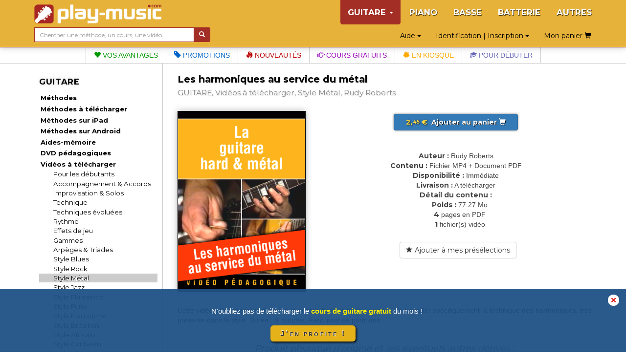

--- FILE ---
content_type: text/html; charset=UTF-8
request_url: https://www.play-music.com/fr/product/035_10_video_guitare_metal.html
body_size: 8956
content:
<!DOCTYPE html>
<html lang="fr" xmlns:og="http://ogp.me/ns#">

<head>
    <!-- DEBUT GA4 -->
    <script async src="https://www.googletagmanager.com/gtag/js?id=G-RJZ7PP16SF"></script>
    <script>
      window.dataLayer = window.dataLayer || [];
      function gtag(){dataLayer.push(arguments);}
      gtag('js', new Date());

      gtag('config', 'G-RJZ7PP16SF');
    </script>
    <!-- FIN GA4 -->
    <meta charset="utf-8">
    <meta http-equiv="X-UA-Compatible" content="IE=edge">
    <meta name="viewport" content="width=device-width, initial-scale=0.86, maximum-scale=5.0, minimum-scale=0.86, shrink-to-fit=yes">
    <meta property="og:title" content="Les harmoniques au service du métal (GUITARE, Vidéos à télécharger, Style Métal, Rudy Roberts).">
    <meta property="og:type" content="article">
    <meta property="og:image" content="https://www.play-music.com/pics/1/035-10-video-guitare-metal.jpg">
            <meta http-equiv="Content-Type" content="text/html; charset=utf-8">
    <meta http-equiv="Content-Language" content="fr">
    <meta name="verify-v1" content="C0mWWHxT5aRqbui9AEkT5y+orslG2QEceVOQmK5x6rA=">
    <meta name="msvalidate.01" content="993CDB56E0DB44F41684ACD07A9166B3">
    <link rel="canonical" href="https://www.play-music.com/fr/product/035_10_video_guitare_metal.html">
<meta property="og:url" content="https://www.play-music.com/fr/product/035_10_video_guitare_metal.html">
    <title>Les harmoniques au service du métal (GUITARE, Vidéos à télécharger, Style Métal, Rudy Roberts).</title>
    <link href="/deco/bootstrap/css/bootstrap.min.css" rel="stylesheet">
    <link href="/newstyle.css?d=3" rel="stylesheet" type="text/css">
    <link rel="shortcut icon" type="image/png" href="/deco/favicon.ico">
    <script src="/deco/bootstrap/js/jquery.min.js"></script>
    <script src="/deco/bootstrap/js/bootstrap.min.js"></script>
    <link rel="preconnect" href="https://fonts.googleapis.com">
    <link rel="preconnect" href="https://fonts.gstatic.com" crossorigin>
    <link href="https://fonts.googleapis.com/css2?family=Montserrat:wght@200;400;700&display=swap" rel="stylesheet">
        <style>
            </style>
</head>

<body id="fr" class="nothome">
    <div id="page">
        <nav class="navbar navbar-default navbar-fixed-top" id="nav-top">
            <div class="container">
                <div class="navbar-header">
                    <button type="button" class="navbar-toggle collapsed" data-toggle="collapse" data-target="#navbar" aria-expanded="false" aria-controls="navbar">
                        <span class="icon-bar"></span>
                        <span class="icon-bar"></span>
                        <span class="icon-bar"></span>
                    </button>
                    <a class="navbar-brand" href="/fr"><img src="/deco/logo-G.png" alt="play-music.com GUITARE" style="margin-top:-6px"></a>
                </div>
                <div id="navbar" class="navbar-collapse collapse">
                    <ul class="nav navbar-nav navbar-right hidden-xs">
                        <li class="dropdown active"><a href="#" class="dropdown-toggle" data-toggle="dropdown" role="button" aria-expanded="false">GUITARE <span class="caret"></span></a><ul class="dropdown-menu" role="menu"><ul id="mmenu-top"><li class="mmenu11"><a href="/fr/guitare_tablature/methodes.html">Méthodes</a></li><li class="mmenu11"><a href="/fr/guitare_tablature/methodes_telechargement.html">Méthodes à télécharger</a></li><li class="mmenu11"><a href="/fr/guitare_tablature/methodes_ipad.html">Méthodes sur iPad</a></li><li class="mmenu11"><a href="/fr/guitare_tablature/methodes_android.html">Méthodes sur Android</a></li><li class="mmenu11"><a href="/fr/guitare_tablature/depliant.html">Aides-mémoire</a></li><li class="mmenu11"><a href="/fr/guitare_tablature/dvd.html">DVD pédagogiques</a></li><li class="mmenu11"><a href="/fr/guitare_tablature/videos_telechargement.html">Vidéos à télécharger</a></li><li class="mmenu21"><a href="/fr/guitare_tablature/videos_telechargement/initiation_debutants.html">Pour les débutants</a></li><li class="mmenu21"><a href="/fr/guitare_tablature/videos_telechargement/accompagnement.html">Accompagnement & Accords</a></li><li class="mmenu21"><a href="/fr/guitare_tablature/videos_telechargement/improvisation_solo.html">Improvisation & Solos</a></li><li class="mmenu21"><a href="/fr/guitare_tablature/videos_telechargement/technique.html">Technique</a></li><li class="mmenu21"><a href="/fr/guitare_tablature/videos_telechargement/techniques_evoluees.html">Techniques évoluées</a></li><li class="mmenu21"><a href="/fr/guitare_tablature/videos_telechargement/rythme.html">Rythme</a></li><li class="mmenu21"><a href="/fr/guitare_tablature/videos_telechargement/effets_jeu.html">Effets de jeu</a></li><li class="mmenu21"><a href="/fr/guitare_tablature/videos_telechargement/gammes.html">Gammes</a></li><li class="mmenu21"><a href="/fr/guitare_tablature/videos_telechargement/arpeges_triades.html">Arpèges & Triades</a></li><li class="mmenu21"><a href="/fr/guitare_tablature/videos_telechargement/blues.html">Style Blues</a></li><li class="mmenu21"><a href="/fr/guitare_tablature/videos_telechargement/rock.html">Style Rock</a></li><li class="mmenu22"><a href="/fr/guitare_tablature/videos_telechargement/hard_metal.html">Style Métal</a></li><li class="mmenu21"><a href="/fr/guitare_tablature/videos_telechargement/jazz.html">Style Jazz</a></li><li class="mmenu21"><a href="/fr/guitare_tablature/videos_telechargement/flamenco.html">Style Flamenco</a></li><li class="mmenu21"><a href="/fr/guitare_tablature/videos_telechargement/funk.html">Style Funk</a></li><li class="mmenu21"><a href="/fr/guitare_tablature/videos_telechargement/manouche.html">Style Manouche</a></li><li class="mmenu21"><a href="/fr/guitare_tablature/videos_telechargement/bresil.html">Style Brésilien</a></li><li class="mmenu21"><a href="/fr/guitare_tablature/videos_telechargement/afrique.html">Style Africain</a></li><li class="mmenu21"><a href="/fr/guitare_tablature/videos_telechargement/caraibes.html">Style Caribéen</a></li><li class="mmenu21"><a href="/fr/guitare_tablature/videos_telechargement/classique.html">Style Classique</a></li><li class="mmenu21"><a href="/fr/guitare_tablature/videos_telechargement/celtique.html">Style Celtique</a></li><li class="mmenu21"><a href="/fr/guitare_tablature/videos_telechargement/country.html">Style Country</a></li><li class="mmenu21"><a href="/fr/guitare_tablature/videos_telechargement/picking_doigts.html">Picking & jeu aux doigts</a></li><li class="mmenu21"><a href="/fr/guitare_tablature/videos_telechargement/velocite_virtuosite.html">Vélocité & Virtuosité</a></li><li class="mmenu21"><a href="/fr/guitare_tablature/videos_telechargement/lutherie_son.html">Lutherie, sons & effets</a></li><li class="mmenu21"><a href="/fr/guitare_tablature/videos_telechargement/guitar_hero.html">Guitar Hero</a></li><li class="mmenu21"><a href="/fr/guitare_tablature/videos_telechargement/divers.html">Divers</a></li><li class="mmenu21"><a href="/fr/guitare_tablature/videos_telechargement/partitions.html">Vidéos partitions</a></li><li class="mmenu11"><a href="/fr/guitare_tablature/playbacks_telechargement.html">Playbacks à télécharger</a></li><li class="mmenu11"><a href="/fr/guitare_tablature/cours_telechargement.html">Cours à télécharger</a></li><li class="mmenu11"><a href="/fr/guitare_tablature/how2play.html">Leçons How2Play</a></li><li class="mmenu11"><a href="/fr/guitare_tablature/partitions.html">Partitions How2Play</a></li><li class="mmenu11"><a href="/fr/guitare_tablature/magazine.html">Magazine Cours2</a></li><li class="mmenu11"><a href="/fr/guitare_tablature/gratuits.html">Téléchargements gratuits</a></li><li class="mmenu11 white first"><a href="/fr/guitare_tablature/nouveau.html">Les dernières nouveautés</a></li><li class="mmenu11 white"><a href="/fr/guitare_tablature/packs.html">Les offres groupées</a></li><li class="mmenu11 white"><a href="/fr/guitare_tablature/promotions.html">Les promotions en cours</a></li><li class="mmenu03">&nbsp;</li></ul></ul></li><li><a href="/fr/piano_clavier.html">PIANO</a></li><li><a href="/fr/basse_tablature.html">BASSE</a></li><li><a href="/fr/batterie.html">BATTERIE</a></li><li><a href="/fr/autres_instruments.html">AUTRES</a></li>                    </ul>
                    <ul class="nav navbar-nav navbar-right hidden-sm hidden-md hidden-lg">
                        <!--li style="border-bottom: 1px solid #700;"><a href="#" id="tognav">MENU</a></li-->
                        <li class="on"><a href="/fr/guitare_tablature.html">&gt; GUITARE &lt;</a></li><li><a href="/fr/piano_clavier.html">PIANO</a></li><li><a href="/fr/basse_tablature.html">BASSE</a></li><li><a href="/fr/batterie.html">BATTERIE</a></li><li><a href="/fr/autres_instruments.html">AUTRES</a></li>                        <li style="border-top: 1px solid #700;"><li class="dropdown"><a href="#" class="dropdown-toggle" data-toggle="dropdown" role="button" aria-expanded="false">Identification | Inscription <span class="caret"></span></a><ul class="dropdown-menu" role="menu"><li class="shy"><a class="btn btn-primary shyb" href="/fr/mon_compte.html">S'IDENTIFIER</a></li><li class="shy"><a class="btn btn-primary shyb" href="/fr/inscription.html">CREER UN COMPTE</a></li></ul></li></li>
                        <li class="dropdown"><a href="#" class="dropdown-toggle" data-toggle="dropdown" role="button" aria-expanded="false">Aide <span class="caret"></span></a><ul class="dropdown-menu" role="menu"><li><a href="/fr/faq.html">Accès à la FAQ</a></li><li><a href="/fr/password_oubli.html">Mot de passe oublié ?</a></li><li><a href="/fr/probleme_commande.html">Un problème de livraison ?</a></li><li><a href="/fr/probleme_download.html">Un problème de téléchargement ?</a></li><li><a href="/fr/no_email.html">Vous ne recevez pas nos mails ?</a></li><li><a href="/fr/autre_question.html">Besoin d'un conseil ?</a></li><li><a href="/fr/liens_utiles.html">Quelques liens utiles</a></li></ul></li>                        <li><a class="btn memopanier" rel="nofollow" href="/fr/mon_panier.html">Mon panier <span class="glyphicon glyphicon-shopping-cart"></span></a></li>
                    </ul>
                </div>
            </div>
            <div class="container search-cart">
                <div class="row">
                    <div class="col-sm-4 text-left search">
                        <form class="form-horizontal" action="/fr/recherche.html" style="white-space: nowrap;">
                            <div class="input-group">
                                <input type="text" id="keywords" name="keywords" class="form-control input-sm" placeholder="Chercher une méthode, un cours, une vidéo…" value="">
                                <span class="input-group-btn">
                                    <button class="btn btn-default btn-sm" type="submit" style="background-color:#a32e26;color:#FFF"> <span class="glyphicon glyphicon-search" aria-hidden="true"></span></button>
                                </span>
                            </div>
                        </form>
                    </div>
                    <div class="col-sm-8 text-right hidden-xs">
                        <div class="btn dropdown"><a href="#" class="dropdown-toggle" data-toggle="dropdown" role="button" aria-expanded="false">Aide <span class="caret"></span></a><ul class="dropdown-menu" role="menu"><li><a href="/fr/faq.html">Accès à la FAQ</a></li><li><a href="/fr/password_oubli.html">Mot de passe oublié ?</a></li><li><a href="/fr/probleme_commande.html">Un problème de livraison ?</a></li><li><a href="/fr/probleme_download.html">Un problème de téléchargement ?</a></li><li><a href="/fr/no_email.html">Vous ne recevez pas nos mails ?</a></li><li><a href="/fr/autre_question.html">Besoin d'un conseil ?</a></li><li><a href="/fr/liens_utiles.html">Quelques liens utiles</a></li></ul></div>                        <div class="btn dropdown"><a href="#" class="dropdown-toggle" data-toggle="dropdown" role="button" aria-expanded="false">Identification | Inscription <span class="caret"></span></a><ul class="dropdown-menu" role="menu"><li class="shy"><a class="btn btn-primary shyb" href="/fr/mon_compte.html">S'IDENTIFIER</a></li><li class="shy"><a class="btn btn-primary shyb" href="/fr/inscription.html">CREER UN COMPTE</a></li></ul></div>                        <a class="btn memopanier" rel="nofollow" href="/fr/mon_panier.html">Mon panier <span class="glyphicon glyphicon-shopping-cart"></span></a>                    </div>
                </div>
            </div>
        </nav>

        <div class="row" style="margin:0"><div class="col-xs-12" style="padding:0"><ul id="bandMenu"><li><a href="https://www.play-music.com/fr/les_plus.html?asi=G"><span class="glyphicon glyphicon-heart"></span> Vos avantages</a></li><li><a href="https://www.play-music.com/fr/guitare_tablature/promotions.html"><span class="glyphicon glyphicon-tag"></span> Promotions</a></li><li><a href="https://www.play-music.com/fr/guitare_tablature/nouveau.html"><span class="glyphicon glyphicon-fire"></span> Nouveautés</a></li><li><a href="/fr/blog/Un_standard_de_Bossa_Samba_a_la_guitare.html"><span class="glyphicon glyphicon-hand-right"></span> Cours gratuits</a></li><li><a href="https://www.play-music.com/fr/guitare_tablature/magazine/numero.html"><span class="glyphicon glyphicon-certificate"></span> En kiosque</a></li><li><a href="https://www.play-music.com/fr/offre_guitare_debutant_tablatures.html"><span class="glyphicon glyphicon-education"></span> Pour débuter</a></li></ul></div></div>
        <div class="container" id="main-row">
            <div class="row">
                <nav class="hidden-xs col-sm-4 col-md-3 col-lg-3 left-side" id="left-block">
                    <div class="module-block panel panel-default"><div class="panel-heading">GUITARE</div><div class="panel-body"><ul id="mmenu"><li class="mmenu11"><a href="/fr/guitare_tablature/methodes.html">Méthodes</a></li><li class="mmenu11"><a href="/fr/guitare_tablature/methodes_telechargement.html">Méthodes à télécharger</a></li><li class="mmenu11"><a href="/fr/guitare_tablature/methodes_ipad.html">Méthodes sur iPad</a></li><li class="mmenu11"><a href="/fr/guitare_tablature/methodes_android.html">Méthodes sur Android</a></li><li class="mmenu11"><a href="/fr/guitare_tablature/depliant.html">Aides-mémoire</a></li><li class="mmenu11"><a href="/fr/guitare_tablature/dvd.html">DVD pédagogiques</a></li><li class="mmenu11"><a href="/fr/guitare_tablature/videos_telechargement.html">Vidéos à télécharger</a></li><li class="mmenu21"><a href="/fr/guitare_tablature/videos_telechargement/initiation_debutants.html">Pour les débutants</a></li><li class="mmenu21"><a href="/fr/guitare_tablature/videos_telechargement/accompagnement.html">Accompagnement & Accords</a></li><li class="mmenu21"><a href="/fr/guitare_tablature/videos_telechargement/improvisation_solo.html">Improvisation & Solos</a></li><li class="mmenu21"><a href="/fr/guitare_tablature/videos_telechargement/technique.html">Technique</a></li><li class="mmenu21"><a href="/fr/guitare_tablature/videos_telechargement/techniques_evoluees.html">Techniques évoluées</a></li><li class="mmenu21"><a href="/fr/guitare_tablature/videos_telechargement/rythme.html">Rythme</a></li><li class="mmenu21"><a href="/fr/guitare_tablature/videos_telechargement/effets_jeu.html">Effets de jeu</a></li><li class="mmenu21"><a href="/fr/guitare_tablature/videos_telechargement/gammes.html">Gammes</a></li><li class="mmenu21"><a href="/fr/guitare_tablature/videos_telechargement/arpeges_triades.html">Arpèges & Triades</a></li><li class="mmenu21"><a href="/fr/guitare_tablature/videos_telechargement/blues.html">Style Blues</a></li><li class="mmenu21"><a href="/fr/guitare_tablature/videos_telechargement/rock.html">Style Rock</a></li><li class="mmenu22"><a href="/fr/guitare_tablature/videos_telechargement/hard_metal.html">Style Métal</a></li><li class="mmenu21"><a href="/fr/guitare_tablature/videos_telechargement/jazz.html">Style Jazz</a></li><li class="mmenu21"><a href="/fr/guitare_tablature/videos_telechargement/flamenco.html">Style Flamenco</a></li><li class="mmenu21"><a href="/fr/guitare_tablature/videos_telechargement/funk.html">Style Funk</a></li><li class="mmenu21"><a href="/fr/guitare_tablature/videos_telechargement/manouche.html">Style Manouche</a></li><li class="mmenu21"><a href="/fr/guitare_tablature/videos_telechargement/bresil.html">Style Brésilien</a></li><li class="mmenu21"><a href="/fr/guitare_tablature/videos_telechargement/afrique.html">Style Africain</a></li><li class="mmenu21"><a href="/fr/guitare_tablature/videos_telechargement/caraibes.html">Style Caribéen</a></li><li class="mmenu21"><a href="/fr/guitare_tablature/videos_telechargement/classique.html">Style Classique</a></li><li class="mmenu21"><a href="/fr/guitare_tablature/videos_telechargement/celtique.html">Style Celtique</a></li><li class="mmenu21"><a href="/fr/guitare_tablature/videos_telechargement/country.html">Style Country</a></li><li class="mmenu21"><a href="/fr/guitare_tablature/videos_telechargement/picking_doigts.html">Picking & jeu aux doigts</a></li><li class="mmenu21"><a href="/fr/guitare_tablature/videos_telechargement/velocite_virtuosite.html">Vélocité & Virtuosité</a></li><li class="mmenu21"><a href="/fr/guitare_tablature/videos_telechargement/lutherie_son.html">Lutherie, sons & effets</a></li><li class="mmenu21"><a href="/fr/guitare_tablature/videos_telechargement/guitar_hero.html">Guitar Hero</a></li><li class="mmenu21"><a href="/fr/guitare_tablature/videos_telechargement/divers.html">Divers</a></li><li class="mmenu21"><a href="/fr/guitare_tablature/videos_telechargement/partitions.html">Vidéos partitions</a></li><li class="mmenu11"><a href="/fr/guitare_tablature/playbacks_telechargement.html">Playbacks à télécharger</a></li><li class="mmenu11"><a href="/fr/guitare_tablature/cours_telechargement.html">Cours à télécharger</a></li><li class="mmenu11"><a href="/fr/guitare_tablature/how2play.html">Leçons How2Play</a></li><li class="mmenu11"><a href="/fr/guitare_tablature/partitions.html">Partitions How2Play</a></li><li class="mmenu11"><a href="/fr/guitare_tablature/magazine.html">Magazine Cours2</a></li><li class="mmenu11"><a href="/fr/guitare_tablature/gratuits.html">Téléchargements gratuits</a></li><li class="mmenu11 white first"><a href="/fr/guitare_tablature/nouveau.html">Les dernières nouveautés</a></li><li class="mmenu11 white"><a href="/fr/guitare_tablature/packs.html">Les offres groupées</a></li><li class="mmenu11 white"><a href="/fr/guitare_tablature/promotions.html">Les promotions en cours</a></li><li class="mmenu03">&nbsp;</li></ul></div></div><div class="module-block panel panel-default"><div class="panel-heading">Sélections thématiques</div><div class="panel-body in"><a href="/fr/offre_guitare_debutant_tablatures.html" class="tl thema first"  rel="nofollow">Pour <strong>débuter</strong> à la guitare</a><a href="/fr/offre_guitare_technique.html" class="tl thema"  rel="nofollow">Pour améliorer sa <strong>technique</strong></a><a href="/fr/offre_guitare_accords.html" class="tl thema"  rel="nofollow">Pour connaître les <strong>accords</strong></a><a href="/fr/offre_guitare_gammes.html" class="tl thema"  rel="nofollow">Pour connaître les <strong>gammes</strong></a><a href="/fr/offre_guitare_rythmique.html" class="tl thema"  rel="nofollow">Pour jouer des <strong>rythmiques</strong></a><a href="/fr/offre_guitare_solos.html" class="tl thema"  rel="nofollow">Pour jouer des <strong>solos</strong></a><a href="/fr/offre_guitare_improvisation.html" class="tl thema"  rel="nofollow">Pour apprendre à <strong>improviser</strong></a><a href="/fr/offre_guitare_blues.html" class="tl thema"  rel="nofollow">Pour jouer du <strong>blues</strong></a><a href="/fr/offre_guitare_rock.html" class="tl thema"  rel="nofollow">Pour jouer du <strong>rock</strong></a><a href="/fr/offre_guitare_jazz.html" class="tl thema"  rel="nofollow">Pour jouer du <strong>jazz</strong></a><strong><a href="/fr/guitare_tablature/offres_thematiques.html" class="tl thema"  rel="nofollow"><p class="decal">Tous les thèmes pour GUITARE</p></a></strong></div></div><div class="module-block panel panel-default hidden" id="instru-select"><div class="panel-body"><ul><li class="on"><a href="/fr/guitare_tablature.html">&gt; GUITARE &lt;</a></li><li><a href="/fr/piano_clavier.html">PIANO</a></li><li><a href="/fr/basse_tablature.html">BASSE</a></li><li><a href="/fr/batterie.html">BATTERIE</a></li><li><a href="/fr/autres_instruments.html">AUTRES</a></li></ul></div></div><div><a href="/pics/catalogues/CATALOGUE-GUITARE.pdf" class="hidden-xs"><img src="/pics/catalogues/CATALOGUE-GUITARE.png" style="width:100%;"></a></div><div style="margin-top:1em;margin-bottom:1em;"><a id="pub4" href="https://www.play-music.com/fr/application-mac-pc.html" rel="nofollow"><img src="/pics/pubs/fr/pub-app-fr.jpg" alt="application mac pc" style="width:100%;" /></a></div><div style="margin-top:1.7em"><a href="/fr/demande-revendeur.html" class="hidden-xs"><img src="/deco/revendeurfr.jpg" style="width:100%"></a></div><br/><a id="pub7" href="http://www.play-music.com/fr/devenir_partenaire.html" rel="nofollow"><img src="/pics/pubs/fr/partenairefr.jpg" alt="devenir partenaire" style="width:100%;" /></a><div>&nbsp;</div><a id="pub6" href="http://www.play-music.com/fr/bons_cadeaux.html" rel="nofollow"><img src="/pics/pubs/fr/bonscadeaux.jpg" alt="bons cadeaux" style="width:100%;" /></a>                </nav>
                <div class="col-xs-12 col-sm-8 col-md-9 col-lg-9 main" id="main-block">
                    <!--div class="hidden-xs hidden-md hidden-lg" style="height:40px;">&nbsp;</div-->
                    <div id="alert"></div>
                    <h1>Les harmoniques au service du métal</h1>
                    <h2>
                        <span>GUITARE, Vidéos à télécharger, Style Métal, Rudy Roberts</span>
                    </h2>
                    <div class="catpanel visible-xs "><a href="/fr/guitare_tablature/videos_telechargement.html" class="btn btn-primary btn-xs btn-block"><span class="glyphicon glyphicon-menu-left"></span> &nbsp; Vidéos à télécharger </a></div>            <div id="product_detail">

                <div id="detail" class="row">
                    <div class="col-md-4 left">
                        <img src="https://www.play-music.com/pics/1/035-10-video-guitare-metal.jpg" class="main-picture" alt="Les harmoniques au service du métal" title="Les harmoniques au service du métal">                    </div>
                    <div class="col-md-8 right infoproduit">
                        <div class="buyButtons"><p><a href="/fr/guitare_tablature/videos_telechargement/hard_metal.html?cart=11313" class="buybtn btn btn-primary btn-block" rel="nofollow" data-cabin-event="Put in cart"><span class="prix"> 2,<sup>45</sup> € </span> &nbsp;Ajouter au panier&nbsp;<span class="glyphicon glyphicon-shopping-cart"></span></a></p></div><div><span class="left">Auteur :</span> <span class="right">Rudy Roberts</span></div><div><span class="left">Contenu :</span> <span class="right">Fichier MP4 + Document PDF</span></div><div><span class="left">Disponibilité :</span> <span class="right">Immédiate</span></div><div><span class="left">Livraison :</span> <span class="right">A télécharger</span></div><div><span class="left">Détail du contenu :</span></div><div><span class="left"> &nbsp; &nbsp; Poids :</span> <span class="right">77.27 Mo</span></div><div><span class="left"> &nbsp; &nbsp; 4</span> <span class="right">pages en PDF</span></div><div><span class="left"> &nbsp; &nbsp; 1</span> <span class="right">fichier(s) vidéo</span></div><div class="clearfix">&nbsp;</div> &nbsp; <a href="?presel=11313" class="btn btn-default btn-block" rel="nofollow"><span class="glyphicon glyphicon-star"></span> Ajouter à mes présélections</a>                    </div>
                </div>

                <div class="break clearfix"></div>

                <!-- Descriptif du produit -->
                <div class="product_text">
                Cette vidéo, intégralement dédiée à la guitare hard et métal, propose de travailler spécifiquement la technique des harmoniques, très présente dans le style. Durée : 8 minutes. Avec livret de partitions.                </div>

            </div>
        <div class="listing_home framed"><h3>Produit physique d'origine et ses éventuels autres dérivés :</h3><div class="inframe" style="text-align:center;"><div class="mini_home clearfix withoverlay"><a href="/fr/product/guitare_hard_metal_dvd.html" ><img src="/pics/1/M/guitare-hard-metal-dvd.jpg" class="img_M" alt="La guitare hard & métal"></a></div>
<div class="mini_home clearfix withoverlay"><a href="/fr/product/035_01_video_guitare_metal.html" ><img src="/pics/1/M/035-01-video-guitare-metal.jpg" class="img_M" alt="Techniques de la guitare métal - Partie 1"></a></div>
<div class="mini_home clearfix withoverlay"><a href="/fr/product/035_02_video_guitare_metal.html" ><img src="/pics/1/M/035-02-video-guitare-metal.jpg" class="img_M" alt="Techniques de la guitare métal - Partie 2"></a></div>
<div class="mini_home clearfix withoverlay"><a href="/fr/product/035_03_video_guitare_metal.html" ><img src="/pics/1/M/035-03-video-guitare-metal.jpg" class="img_M" alt="Techniques de la guitare métal - Partie 3"></a></div>
<div class="mini_home clearfix withoverlay"><a href="/fr/product/035_04_video_guitare_metal.html" ><img src="/pics/1/M/035-04-video-guitare-metal.jpg" class="img_M" alt="Techniques de la guitare métal - Partie 4"></a></div>
<div class="mini_home clearfix withoverlay"><a href="/fr/product/035_05_video_guitare_metal.html" ><img src="/pics/1/M/035-05-video-guitare-metal.jpg" class="img_M" alt="Le slide au service du métal"></a></div>
<div class="mini_home clearfix withoverlay"><a href="/fr/product/035_06_video_guitare_metal.html" ><img src="/pics/1/M/035-06-video-guitare-metal.jpg" class="img_M" alt="Le bend au service du métal"></a></div>
<div class="mini_home clearfix withoverlay"><a href="/fr/product/035_07_video_guitare_metal.html" ><img src="/pics/1/M/035-07-video-guitare-metal.jpg" class="img_M" alt="Staccato & notes bloquées"></a></div>
<div class="mini_home clearfix withoverlay"><a href="/fr/product/035_08_video_guitare_metal.html" ><img src="/pics/1/M/035-08-video-guitare-metal.jpg" class="img_M" alt="Le tapping au service du métal"></a></div>
<div class="mini_home clearfix withoverlay"><a href="/fr/product/035_09_video_guitare_metal.html" ><img src="/pics/1/M/035-09-video-guitare-metal.jpg" class="img_M" alt="Le sweeping au service du métal"></a></div>
<div class="mini_home clearfix withoverlay"><a href="/fr/product/035_11_video_guitare_metal.html" ><img src="/pics/1/M/035-11-video-guitare-metal.jpg" class="img_M" alt="Le vibrato au service du métal"></a></div>
<div class="mini_home clearfix withoverlay"><a href="/fr/product/035_00_video_guitare_metal.html" ><img src="/pics/1/M/035-00-video-guitare-metal.jpg" class="img_M" alt="La guitare hard & métal"></a></div>
</div><div class="break clearfix"></div></div>                <!-- Vidéo de présentation (bande annonce) -->
                                <!--h3 class="lm" id="video">Quelques extraits vidéos ou audios de ce produit :</h3-->
                <div class="product_text clearfix video-block" id="video" title="Les harmoniques au service du métal">
                        <!--script src="http://jwpsrv.com/library/pIwr3soaEeObPyIACmOLpg.js"></script-->
                        <script src="/deco/jwplayer/jwplayer.js"></script>
                        <script>jwplayer.key="Y+MiwE3zRgtS1stvKqCGj+QGh6dl7BTpOU6NdGnp+bE=";</script>
                        <div id="myPlayer"></div>
                        <script type="text/javascript">
                            jwplayer("myPlayer").setup({
                                width:        '100%',
                                aspectratio:  '4:3',
                                primary:      'html5',
                                stretching:   'exactfit',
                                controls:     'true',
                                fallback:     'false',
                                autostart:    false,
                                repeat:       'false',
                                skin:         {name: "roundster" },
                                file:         "https://www.play-music.com/ba/VID035.mp4",
                                image:        "https://www.play-music.com/ba/VID035.jpg"
                            });
                        </script>
                </div>
                                <!-- Fin de vidéo de présentation (bande annonce) -->
<div class="framed clearfix"><div class="listing_rel"><h3>Les clients ayant acheté ce produit ont également acheté :</h3></div><div class="inframe"><div class="break clearfix recom-bag"><a href="https://www.play-music.com/fr/product/tapping_guitare_cd.html" class="recom"><img src="/pics/1/M/tapping-guitare-cd.jpg" alt="Techniques du tapping à la guitare" /></a><a href="https://www.play-music.com/fr/product/guitare_rythmique_hard_metal_3d.html" class="recom"><img src="/pics/1/M/guitare-rythmique-hard-metal-3d.jpg" alt="La guitare rythmique hard & métal en 3D" /></a><a href="https://www.play-music.com/fr/product/guitare_training_solos_improvisation_hard_cd.html" class="recom"><img src="/pics/1/M/guitare-training-solos-improvisation-hard-cd.jpg" alt="Guitar Training Session - Solos & impros hard" /></a><a href="https://www.play-music.com/fr/product/guitare_training_rythmiques_hard_cd.html" class="recom"><img src="/pics/1/M/guitare-training-rythmiques-hard-cd.jpg" alt="Guitar Training Session - Riffs & rythmiques hard" /></a><a href="https://www.play-music.com/fr/product/50_rythmiques_metal_guitare_cd.html" class="recom"><img src="/pics/1/M/50-rythmiques-metal-guitare-cd.jpg" alt="50 rythmiques métal à la guitare" /></a><a href="https://www.play-music.com/fr/product/plans_rock_guitare_3d.html" class="recom"><img src="/pics/1/M/plans-rock-guitare-3d.jpg" alt="200 plans rock pour la guitare en 3D" /></a><a href="https://www.play-music.com/fr/product/riff_rythmiques_guitare_cd.html" class="recom"><img src="/pics/1/M/riff-rythmiques-guitare-cd.jpg" alt="Le riff" /></a><a href="https://www.play-music.com/fr/product/riffs_metal_fusion_guitare_pdf.html" class="recom"><img src="/pics/1/M/riffs-metal-fusion-guitare-pdf.jpg" alt="Riffs & rythmiques métal-fusion à la guitare" /></a><a href="https://www.play-music.com/fr/product/comment_jouer_accompagnements_solos_heavy_metal_guitare.html" class="recom"><img src="/pics/1/M/comment-jouer-accompagnements-solos-heavy-metal-guitare.jpg" alt="Accompagnements & solos heavy metal à la guitare" /></a><a href="https://www.play-music.com/fr/product/guitare_rythmique_3d.html" class="recom"><img src="/pics/1/M/guitare-rythmique-3d.jpg" alt="La guitare rythmique et d'accompagnement en 3D" /></a><a href="https://www.play-music.com/fr/product/power_chords_guitare_dvd.html" class="recom"><img src="/pics/1/M/power-chords-guitare-dvd.jpg" alt="Les power chords à la guitare" /></a><a href="https://www.play-music.com/fr/product/comment_jouer_accompagnements_hard_rock_guitare.html" class="recom"><img src="/pics/1/M/comment-jouer-accompagnements-hard-rock-guitare.jpg" alt="Accompagnements & solos hard rock à la guitare" /></a></div></div></div>                </div>
            </div>
        </div>

        <div id="bando-pms"><a href="/fr/blog/Un_standard_de_Bossa_Samba_a_la_guitare.html">Avez-vous téléchargé le cours de guitare gratuit du mois ?</a></div>
        <div id="bottom">
            <nav id="bot">
                <div id="menu_bas_1" class="module-block panel panel-default"><div class="panel-heading">SERVICES</div><div class="panel-body in"><ul><li><a href="/fr/les_plus.html">Les + Play-Music</a></li><li><a href="/fr/inscription.html">Inscription gratuite</a></li><li><a href="/fr/devenir_partenaire.html">Devenir partenaire du site</a></li><li><a href="/fr/bons_cadeaux.html">Les bons cadeaux</a></li></ul></div></div>                <div id="menu_bas_2" class="module-block panel panel-default"><div class="panel-heading">MENTIONS LEGALES</div><div class="panel-body in"><ul><li><a href="/fr/informations_legales.html">Play Music Publishing</a></li><li><a href="/fr/conditions_vente.html">C.G.V.</a></li><li><a href="/fr/politique-vie-privee.html">Politique vie privée</a></li><li><a href="/fr/droits_utilisation.html">Droits d'utilisation</a></li></ul></div></div>                <div id="menu_bas_3" class="module-block panel panel-default"><div class="panel-heading">SUIVEZ-NOUS</div><div class="panel-body in"><ul><li><a href="https://www.facebook.com/pages/play-musiccom/117890121556640">Facebook</a></li><li><a href="https://twitter.com/PlayMusicTweet">Twitter</a></li><li><a href="https://www.play-music.com/fr/auteurs.html">Auteurs</a></li><li><a href="/fr/partenaires.html">Nos partenaires</a></li></ul></div></div>            </nav>
            <div class="drapeaux">
                <a href="/fr/"><img src="/deco/fr.png"></a><a href="/it/"><img src="/deco/it.png"></a><a href="/es/"><img src="/deco/es.png"></a><a href="/de/"><img src="/deco/de.png"></a><a href="/en/"><img src="/deco/en.png"></a>            </div>
        </div>
    </div>

            <!--script>
            (function(i,s,o,g,r,a,m){i['GoogleAnalyticsObject']=r;i[r]=i[r]||function(){
            (i[r].q=i[r].q||[]).push(arguments)},i[r].l=1*new Date();a=s.createElement(o),
            m=s.getElementsByTagName(o)[0];a.async=1;a.src=g;m.parentNode.insertBefore(a,m)
            })(window,document,'script','https://www.google-analytics.com/analytics.js','ga');

            ga('create', 'UA-1755709-22', 'auto');
            ga('send', 'pageview');
            //ga('require', 'ecommerce');
        </script-->
                <!-- End Google Analytics -->
                    <div id="overlayPMS"><a onClick="document.getElementById('overlayPMS').style.display='none';window.sessionStorage.setItem('bpms', 'off')">✕</a>
            <div><div class="aTitle">N&apos;oubliez pas de télécharger le     <b>cours de guitare gratuit</b> du mois !</div><div class="aLink">    <a href="/fr/blog/Un_standard_de_Bossa_Samba_a_la_guitare.html">J'en profite !</a></div></div>
        </div>
        <script type="text/javascript">
            if (window.sessionStorage.getItem('bpms') === 'off') {
                document.getElementById('overlayPMS').style.display = 'none';
            }
            const btn = document.querySelector('.aLink > a');
            btn.addEventListener("click", function() {
                document.getElementById('overlayPMS').style.display = 'none';
                window.sessionStorage.setItem('bpms', 'off');
            })
        </script>
        <script type="text/javascript">
        $(document).ready(function(evt) {
            $('#tognav').click(function() {
                $('#main-block').toggleClass('hidden-xs').toggleClass('hidden-sm');
                $('#left-block').toggleClass('hidden-xs').toggleClass('hidden-sm');
                $('#navbar').collapse('hide');
                $('#instru-select').toggleClass('hidden');
            });
            var duree = $('#main-block').width() * 35;
            $('.marquee').marquee({
                duration: duree,
                duplicated: true,
                gap: 50,
                delayBeforeStart: 0
            });
        });
    </script>
    <script async defer src="https://stats.play-music.com/hello.js"></script>
</body>

</html>
<script type="text/javascript">
    (function(d) {
        d.fn.marquee = function(w) {
            return this.each(function() {
                var a = d.extend({}, d.fn.marquee.defaults, w),
                    b = d(this),
                    c, k, p, q, h, l = 3,
                    x = "animation-play-state",
                    e = !1,
                    B = function(a, b, c) {
                        for (var d = ["webkit", "moz", "MS", "o", ""], e = 0; e < d.length; e++) d[e] || (b = b.toLowerCase()), a.addEventListener(d[e] + b, c, !1)
                    },
                    E = function(a) {
                        var b = [],
                            c;
                        for (c in a) a.hasOwnProperty(c) && b.push(c + ":" + a[c]);
                        b.push();
                        return "{" + b.join(",") + "}"
                    },
                    g = {
                        pause: function() {
                            e && a.allowCss3Support ? c.css(x, "paused") : d.fn.pause && c.pause();
                            b.data("runningStatus",
                                "paused");
                            b.trigger("paused")
                        },
                        resume: function() {
                            e && a.allowCss3Support ? c.css(x, "running") : d.fn.resume && c.resume();
                            b.data("runningStatus", "resumed");
                            b.trigger("resumed")
                        },
                        toggle: function() {
                            g["resumed" == b.data("runningStatus") ? "pause" : "resume"]()
                        },
                        destroy: function() {
                            clearTimeout(b.timer);
                            b.css("visibility", "hidden").html(b.find(".js-marquee:first"));
                            setTimeout(function() {
                                b.css("visibility", "visible")
                            }, 0)
                        }
                    };
                if ("string" === typeof w) d.isFunction(g[w]) && (c || (c = b.find(".js-marquee-wrapper")), !0 === b.data("css3AnimationIsSupported") &&
                    (e = !0), g[w]());
                else {
                    var r;
                    d.each(a, function(c, d) {
                        r = b.attr("data-" + c);
                        if ("undefined" !== typeof r) {
                            switch (r) {
                                case "true":
                                    r = !0;
                                    break;
                                case "false":
                                    r = !1
                            }
                            a[c] = r
                        }
                    });
                    a.duration = a.speed || a.duration;
                    q = "up" == a.direction || "down" == a.direction;
                    a.gap = a.duplicated ? a.gap : 0;
                    b.wrapInner('<div class="js-marquee"></div>');
                    var f = b.find(".js-marquee").css({
                        "margin-right": a.gap,
                        "float": "left"
                    });
                    a.duplicated && f.clone(!0).appendTo(b);
                    b.wrapInner('<div style="width:100000px" class="js-marquee-wrapper"></div>');
                    c = b.find(".js-marquee-wrapper");
                    if (q) {
                        var m = b.height();
                        c.removeAttr("style");
                        b.height(m);
                        b.find(".js-marquee").css({
                            "float": "none",
                            "margin-bottom": a.gap,
                            "margin-right": 0
                        });
                        a.duplicated && b.find(".js-marquee:last").css({
                            "margin-bottom": 0
                        });
                        var s = b.find(".js-marquee:first").height() + a.gap;
                        a.duration *= (parseInt(s, 10) + parseInt(m, 10)) / parseInt(m, 10)
                    } else h = b.find(".js-marquee:first").width() + a.gap, k = b.width(), a.duration *= (parseInt(h, 10) + parseInt(k, 10)) / parseInt(k, 10);
                    a.duplicated && (a.duration /= 2);
                    if (a.allowCss3Support) {
                        var f = document.body ||
                            document.createElement("div"),
                            n = "marqueeAnimation-" + Math.floor(1E7 * Math.random()),
                            z = ["Webkit", "Moz", "O", "ms", "Khtml"],
                            A = "animation",
                            t = "",
                            u = "";
                        f.style.animation && (u = "@keyframes " + n + " ", e = !0);
                        if (!1 === e)
                            for (var y = 0; y < z.length; y++)
                                if (void 0 !== f.style[z[y] + "AnimationName"]) {
                                    f = "-" + z[y].toLowerCase() + "-";
                                    A = f + A;
                                    x = f + x;
                                    u = "@" + f + "keyframes " + n + " ";
                                    e = !0;
                                    break
                                } e && (t = n + " " + a.duration / 1E3 + "s " + a.delayBeforeStart / 1E3 + "s infinite " + a.css3easing, b.data("css3AnimationIsSupported", !0))
                    }
                    var C = function() {
                            c.css("margin-top",
                                "up" == a.direction ? m + "px" : "-" + s + "px")
                        },
                        D = function() {
                            c.css("margin-left", "left" == a.direction ? k + "px" : "-" + h + "px")
                        };
                    a.duplicated ? (q ? c.css("margin-top", "up" == a.direction ? m : "-" + (2 * s - a.gap) + "px") : c.css("margin-left", "left" == a.direction ? k + "px" : "-" + (2 * h - a.gap) + "px"), l = 1) : q ? C() : D();
                    var v = function() {
                        a.duplicated && (1 === l ? (a._originalDuration = a.duration, a.duration = q ? "up" == a.direction ? a.duration + m / (s / a.duration) : 2 * a.duration : "left" == a.direction ? a.duration + k / (h / a.duration) : 2 * a.duration, t && (t = n + " " + a.duration / 1E3 +
                            "s " + a.delayBeforeStart / 1E3 + "s " + a.css3easing), l++) : 2 === l && (a.duration = a._originalDuration, t && (n += "0", u = d.trim(u) + "0 ", t = n + " " + a.duration / 1E3 + "s 0s infinite " + a.css3easing), l++));
                        q ? a.duplicated ? (2 < l && c.css("margin-top", "up" == a.direction ? 0 : "-" + s + "px"), p = {
                            "margin-top": "up" == a.direction ? "-" + s + "px" : 0
                        }) : (C(), p = {
                            "margin-top": "up" == a.direction ? "-" + c.height() + "px" : m + "px"
                        }) : a.duplicated ? (2 < l && c.css("margin-left", "left" == a.direction ? 0 : "-" + h + "px"), p = {
                            "margin-left": "left" == a.direction ? "-" + h + "px" : 0
                        }) : (D(), p = {
                            "margin-left": "left" ==
                                a.direction ? "-" + h + "px" : k + "px"
                        });
                        b.trigger("beforeStarting");
                        if (e) {
                            c.css(A, t);
                            var f = u + " { 100%  " + E(p) + "}",
                                g = d("style");
                            0 !== g.length ? g.filter(":last").append(f) : d("head").append("<style>" + f + "</style>");
                            B(c[0], "AnimationIteration", function() {
                                b.trigger("finished")
                            });
                            B(c[0], "AnimationEnd", function() {
                                v();
                                b.trigger("finished")
                            })
                        } else c.animate(p, a.duration, a.easing, function() {
                            b.trigger("finished");
                            a.pauseOnCycle ? b.timer = setTimeout(v, a.delayBeforeStart) : v()
                        });
                        b.data("runningStatus", "resumed")
                    };
                    b.bind("pause",
                        g.pause);
                    b.bind("resume", g.resume);
                    a.pauseOnHover && b.bind("mouseenter mouseleave", g.toggle);
                    e && a.allowCss3Support ? v() : b.timer = setTimeout(v, a.delayBeforeStart)
                }
            })
        };
        d.fn.marquee.defaults = {
            allowCss3Support: !0,
            css3easing: "linear",
            easing: "linear",
            delayBeforeStart: 1E3,
            direction: "left",
            duplicated: !1,
            duration: 5E3,
            gap: 20,
            pauseOnCycle: !1,
            pauseOnHover: !1
        }
    })(jQuery);
</script>

--- FILE ---
content_type: text/css
request_url: https://www.play-music.com/newstyle.css?d=3
body_size: 7301
content:
body {
    padding-top: 95px;
    /*background-color: #000;*/
    color: #444;
}

#page {
    background-color: #FFF;
    padding-top: 25px;
}
@media (min-width: 768px) and (max-width: 992px) {
    #page {
        padding-top: 0px;
        margin-top: 16px;
    }
}

a {
    color: #27A;
}

#main-block a.btn-special {
    white-space: normal;
    background-color: #F7F6F5;
    border: 1px solid #E0E0E0;
    color: #000;
    font-family: 'Montserrat', sans-serif;
}

#main-block a.btn-special:hover {
    background-color: #DDD;
    border-color: #bbb;
}

.blogLong a {
    color: #00A;
    text-decoration: underline;
}

a:hover {
    color: #000;
    text-decoration: underline;
    text-shadow: 0px 0px 4px #AAA;
}

.search-cart div div {
    margin: 3px auto;
}


/* blocs latéraux */

nav .panel {
    box-shadow: none;
}

.module-block {
    border: none;
    border-right: 1px solid #ccc;
    background-color: #FFF;
}

.module-block h3,
.module-block .panel-heading {
    margin: 0;
    background-color: #fff;
    color: #000;
    text-align: left;
    font-size: 1.2em;
    letter-spacing: 0.04em;
    padding: 1em 0 0 10px;
    text-shadow: 0 0 4px rgba(150,150,150,0.5);
    font-family: 'Montserrat', sans-serif;
    font-weight: bold;
    border: none;
    /*text-decoration: underline;*/
}
@media (min-width: 992px) {
    .module-block h3, .module-block .panel-heading {
        padding-top: 26px;
    }
    #menu_gauche_vide {
        padding-top: 11px;
    }
}

nav #menu_gauche_vide .panel-heading {
    display: none;
}

.panel-body {
    padding: 10px;
    font-family: 'Montserrat', sans-serif;
}
.panel-body ul {
    padding-left: 0;
}

.module-block .in {
    padding: 10px;
}

.in li {
    list-style: none;
}

.in ul li a b {
    margin-top: 1.5em;
}

.module-block .in a.thema {
    display: block;
    color: #000;
    margin-left: 3px;
    margin-top: 0.2em;
    font-size: 0.9em;
}

/*
.module-block .in a.first {
    margin-top: 1em;
}
*/

.module-block .img-small {
    display: inline;
    text-align: center;
}

.module-block .img-small img {
    width: 76px;
    margin: 0 0 0 1px;
    border: 1px solid #FFF;
}

.module-block .img-large {
    display: block;
    text-align: center;
}

.module-block .img-large img {
    width: 127px;
    /*90%;*/
    max-width: 93%;
    margin: 6px auto;
    border: 1px solid #000;
    box-shadow: 1px 1px 4px #000;
}

a .decal {
    border-top: 1px solid #ddd;
    margin-top: 1.2em;
    padding-top: 1.2em;
    color: #777;
    text-align: left;
}

.homepage a .decal {
    text-align: left; /*center*/
}

/* bas de colonne gauche */

.bot-left {
    text-align: center;
    margin: 20px auto;
}

.bot-left img {
    padding: 6px 12px;
    opacity: 0.66;
}

.bot-left img:hover {
    opacity: 1;
}


/* Résultats de recherche */

.search-results {
    text-align: center;
    margin: 20px auto;
}

.search-results img {
    margin: 11px;
    border: 1px solid #000;
    box-shadow: 2px 2px 6px #000;
}


/* BLOC PRINCIPAL */

#main-block h1 {
    color: #000;
    font-size: 1.4em;
    font-weight: bold;
    margin: 22px 0 4px 0;
    padding: 0;
    text-shadow: 1px 1px 2px rgba(100,100,100,0.25);
    text-decoration: none;
    font-family: 'Montserrat', sans-serif;
}
@media (max-width: 768px) {
    #main-block h1  {
        margin: 0 0 4px 0;
    }
}

#main-block h2 {
    font-size: 1.1em;
    margin: 0 0 0.9em 0;
    padding: 0.33em 0 1em 0;
    text-shadow: 1px 1px 2px rgba(100,100,100,0.25);
    color: #888;
    font-family: 'Montserrat', sans-serif;
}

h2 a {
    color: #888;
}

#main-block h3 {
    font-size: 1.3em;
    font-weight: bold;
    font-style: italic;
    margin: 2em 0 0.8em 0;
    padding: 0 0 0 0.5em;
    text-shadow: 1px 1px 4px #BBB;
    border-left: 1.1em solid #e6b23a;
    font-family: 'Montserrat', sans-serif;
}

#main-block .blogShort h3 {
    border: none;
    padding: 0;
    margin: 0;
    font-size: 1em;
    font-family: 'Montserrat', sans-serif;
}

#main-block p {
    text-align: justify;
}

.pms2 {
    margin: 1.5em auto 0.5em auto;
}

.pms2 h3 {
    text-shadow: none !important;
}

.pms2 h4 {
    font-size: 1.3em;
    font-weight: bold;
    font-style: italic;
    margin: 0 0 1em 0;
    padding: 0 0 0.5em 0;
    /*
    text-shadow: 1px 1px 4px #BBB;
    border-bottom: 1px solid #FFF;
    */
    text-align: center;
    font-family: 'Montserrat', sans-serif;
}


/* BAS DE PAGE */

#bottom {
    background-color: #000;
    border-top: 3px solid #a32e26;
    padding-top: 5px;
    padding-bottom: 1em;
    font-size: 0.8em;
    vertical-align: top;
}

#bot {
    text-align: center;
    margin-top: 0;
    margin-bottom: 0;
    vertical-align: top;
}

#bot div {
    background-color: #000;
    border-color: #000;
    vertical-align: top;
}

#bot ul {
    margin: 0;
    padding: 0;
}

#bot ul li {
    margin: 0.2em auto;
}

#bot a {
    color: #FFF;
}

#bot .panel {
    margin-bottom: 0;
    margin: auto 2em;
    display: inline-block;
    width: 180px;
}

#bot .panel-heading {
    font-weight: bold;
    margin-bottom: 0;
    padding-bottom: 0;
    padding-top: 12px;
    color: #e6b23a;
    text-align: center;
}

.drapeaux {
    text-align: center;
    padding: 0 auto 16px auto;
    margin: 0 auto;
}

.drapeaux img {
    padding: 0 3px;
    margin: 16px 12px 6px 12px;
    height: 24px;
}

.drapeaux img:hover {
    box-shadow: 0 0 4px #FF0;
}

.drapeaux a {
    color: #AAA;
}

.drapeaux a:hover {
    color: #EEE;
}

#bando-pms {
    text-align: center;
    background-color: #a32e26;
    padding: 6px 0 3px 0;
    margin-top: 1em;
    font-family: 'Montserrat', sans-serif;
}

#bando-pms a {
    color: #FFF;
    font-size: 1.2em;
    font-weight: bold;
    letter-spacing: 0.08em;
    padding: auto 1em;
}

#bando-pms a:hover {
    text-shadow: 2px 2px 2px #000;
    text-decoration: none;
}


/* DIVERS */

#audiojs_wrapper0 {
    margin: 0 auto;
}

.audiojs {
    max-width: 100%;
    width: 340px;
}

.audiojs .play-pause {
    padding: 4px 6px 4px 1px;
}

#audiojs_wrapper0 .time {
    display: none;
}

.catpanel {
    text-align: center;
    margin-bottom: 2em;
}

.catpanel a.btn {
    margin: 10px 0px;
}

.catpanel a.btn.btn-xs {
    padding: 8px 6px;
    font-weight: bold;
}

.catpanel a.btn-warning {
    background-color: #a32e26;
    border-color: #a32e26;
}

#blogPager {
    max-width: 500px;
    margin: 16px auto;
    text-align: center;
}
#blogPager a {
    margin: 2px 4px;
    display: inline-block;
}

#blogPager span.bp {
    font-weight: bold;
    color: #a32e26;
    border: 1px solid #a32e26;
    border-radius: 2px;
    margin: 3px;
    padding: 2px;
    background-color: #e6b23a;
}

.pub-pms {
    width: 100%;
    margin: 0 0 1.5em 0;
}

#pub6 img,
#pub7 img {
    width: 100%;
}

.wide span {
    margin: auto 2px;
}

.blogLong img,
#main-block img {
    max-width: 100%;
}

@media (min-width: 768px) and (max-width: 992px) {
    #tognav {
        display: none;
    }
}

.navbar {
    margin-bottom: 0;
    font-family: 'Montserrat', sans-serif;
}

.navbar li a.btn {
    padding-left: 0.5em;
    padding-right: 0.5em;
}

.navbar li a.btn.memopanier,
.row a.memopanier {
    margin-right: 0;
    padding-right: 0;
}

.dl-title {
    margin-top: 1em;
    font-size: 1.1em;
    font-weight: bold;
    /*  padding: 0.2em 0.3em;
    border-radius: 0.1em;
    background-color: #DDD;*/
}

#nav-top {
    box-shadow: 0 0 12px rgba(100,100,100,0.4);
    background-color: #e6b23a;
    border-color: #a32e26;
}

#nav-top .input-group input,
#nav-top .input-group button,
#nav-top button {
    border-color: #a32e26;
}

#nav-top button {
    background-color: #FFF;
}

#navbar {
    text-align: center;
}

#navbar>ul>li>a {
    color: #FFF;
    font-weight: bold;
    text-shadow: 1px 1px 1px rgba(0,0,0,0.75);
    font-size: 1.2em;
    border-bottom-left-radius: 0.25em;
    border-bottom-right-radius: 0.25em;
    margin-left: 3px;
}

#navbar>ul>li.active>a,
#navbar>ul>li.open>a,
#navbar>ul>li>a:hover {
    background-color: #a32e26;
    color: #FFF;
    text-shadow: none;
}

#de #navbar ul.hidden-md li a {
    letter-spacing: 0em;
    font-size: 1em;
}

#it #navbar ul.hidden-md li a {
    letter-spacing: 0em;
    font-size: 1.1em;
}

a.navbar-brand {
    margin-right: 0;
    padding-right: 0;
}

@media (max-width: 992px) {
    #navbar > ul > li > a {
        font-size: 14px;
    }

    #de #navbar > ul > li > a {
        font-size: 13px;
        padding: 13px 10px;
    }
}

@media (max-width: 768px) {
    #de #navbar > ul > li > a {
        padding: 10px 12px;
    }
}

#instru-select ul li {
    list-style: none;
    text-align: center;
}

#instru-select a {
    color: #000;
    font-weight: bold;
    letter-spacing: 0.1em;
}

div.search {
    padding-bottom: 0.3em;
}

.homepage nav .panel .in, .homepage nav .panel-heading {
    text-align: left;  /*center*/
}


/* MENU RUBRIQUES */

/*
#main-row > div > nav {
    position: sticky;
    top: 100px;
}

@media (max-width: 992px) {
    #main-row > div > nav {
        top: 147px;
    }
}
*/

#mmenu,
#mmenu-top {
    list-style: none;
    margin: 0;
    padding: 0;
    font-family: 'Montserrat', sans-serif;
    font-size: 0.95em;
}

#mmenu-top {
    padding: 0.5em;
    width: 200px;
}

#menu_gauche_vide .in {
    padding-top: 1em;
}

#menu_gauche_vide a {
    text-align: left;   /*center*/
    font-size: 1.2em;
    letter-spacing: 0.1em;
    padding: 0.1em 0;
}

#mmenu a,
#mmenu-top a,
#menu_gauche_vide a,
#nav-top a {
    color: #000;
}

#left-block > .panel:first-child  {
    margin-bottom: 0;
}

/*#mmenu-top > a,  #nav-top > a  {
    color: #FFF;
}*/

#mmenu a,
#mmenu-top a,
#menu_gauche_vide a {
    display: block;
    width: 100%;
}

#mmenu a:hover,
#mmenu-top a:hover,
#menu_gauche_vide a:hover {
    color: #000;
}

.mmenu03 {
    display: none;
}

.mmenu10,
.mmenu11,
.mmenu12 {
    margin: 0 auto;
    font-size: 1em;
    line-height: 16px;
    font-weight: bold;
    padding: 0.25em 0.25em;
}


/*#mmenu .mmenu11 a {text-shadow: 2px 2px 3px #DDD;}*/

#mmenu .mmenu12 a,
#mmenu-top .mmenu12 a {
    text-shadow: 1px 1px 0px #FFF;
}

.mmenu12 {
    background-color: #CCC;
}

.mmenu20,
.mmenu21,
.mmenu22 {
    font-size: 1em;
    margin: 0 auto 0.1em auto;
    padding-left: 2.2em;
}


/*#mmenu .mmenu21 a {text-shadow: 1px 1px 2px #DDD;}*/

#mmenu .mmenu22 a,
#mmenu-top .mmenu22 a {
    text-shadow: 1px 1px 0px #FFF;
}

.mmenu22 {
    background-color: #CCC;
}

#de .mmenu10,
#de .mmenu11,
#de .mmenu12 {
    font-size: 1em;
    letter-spacing: -0.01em;
}

#de .mmenu20,
#de .mmenu21,
#de .mmenu22 {
    font-size: 1em;
    letter-spacing: -0.01em;
}

#mmenu .first,
#mmenu-top .first {
    border-top: 1px solid #ddd;
    margin-top: 1em;
    padding-top: 1.2em;
}

#mmenu .white a,
#mmenu-top .white a {
    color: #777;
    text-align: left;
    font-style: italic;
}


/* Stylage E-PACKS */

#epack-title {
    padding: 0;
}

#epack-title em {
    font-size: 110%;
    color: #FF0;
    text-shadow: 2px 2px 2px #000;
    font-style: normal;
}

#epack-title a {
    display: block;
    border-radius: 0.5em;
    background-color: #A00;
    color: #EEE;
    padding: 12px 0;
    font-weight: bold;
    font-size: 105%;
    text-align: center;
    box-shadow: -1px -1px 4px #147 inset;
}

#epack-title a:hover {
    background-color: #800;
    color: #FF0;
    box-shadow: none;
}


#epack-listing .intro {
    font-size: 105%;
    padding: 4px 24px;
}

.epack-box {
    background-color: #FFF;
    padding: 4px 18px;
    margin: 10px 24px;
    background-color: #F5F5F5;
}

.epack-box img {
    border: 1px solid #000;
    box-shadow: 1px 1px 4px #147;
    margin-right: 10px;
    margin-top: 10px;
}

.epack-box img.plus {
    border: none;
    box-shadow: none;
    padding-bottom: 36px;
}

#epack-more {
    text-align: right;
    cursor: pointer;
    padding-right: 24px;
    display: block;
}

#epack-listing div p {
    text-align: center;
}

#epack-listing .price {
    font-size: 26px;
    padding: 30px 0 0 0;
    display: block;
    font-weight: bold;
}

#epack-listing .price:hover {
    color: #700;
}

#epack-listing .benef {
    padding: 0;
    background-color: #CCC;
    color: #544;
    border: none;
    border-radius: 4px;
    padding: 1px 5px;
}

#epack-listing .benef span {
    font-weight: bold;
    color: #000;
}

.epack-close {
    color: #A00;
    font-weight: bold;
    background-color: #FFF;
    padding: 2px 6px;
    cursor: pointer;
    box-shadow: 1px 1px 4px #147;
    border-radius: 5px;
    text-align: center;
}

.hideRow {
    display: none !important;
}

.price img {
    border: none;
    box-shadow: none;
    margin: 0;
}

.price sup {
    font-size: 1.33rem;
    top:  -0.45em;
}


/* FICHE PRODUIT */

#product_detail .prix,
span.prixjaune {
    font-weight: bold;
    text-shadow: 1px 1px 3px #000;
    color: #FD4;
}

#product_detail .btn-default .prix {
    font-weight: bold;
    text-shadow: 1px 1px 3px #CCC;
    color: #000;
}

#product_detail span.btn-default .glyphicon {
    color: #CCC;
}

.prixpromo {
    font-weight: bold;
    color: #a32e26;
    text-shadow: 0px 0px 3px #FC0;
}

a.btn .prixpromo,
a.btn .prix {
    color: #FFF;
    text-shadow: 1px 1px 2px #000;
}

.prixpromo sup,
.prix sup {
    font-size: 1rem;
    top:  -0.25em;
    padding-left: 1px;
}

.prixjaune sup {
    font-size: 1rem;
    top:  -0.32em;
    padding-left: 1px;   
}

.product_text {
    text-align: justify;
    padding: 0;
    margin: 0 0 22px 0;
    color: #000;
}

.btn-block {
    font-family: 'Montserrat', sans-serif;
    margin-top: 6px !important;
}

.buybtn {
    color: #FFF;
    text-shadow: 1px 1px 1px #000;
    width: 100%;
    font-weight: bold;
    margin-bottom: 1em;
    box-shadow: 0 0 4px #888;
    transition: background-color 0.8s;
    transition: box-shadow 0.5s;
}

.buybtn:hover {
    color: #FFF;
    text-shadow: 1px 1px 1px #000;
    box-shadow: none;
    transition: background-color 0.8s;
    transition: box-shadow 0.5s;
}

.infoproduit {
    text-align: center;
}
.infoproduit div {
    text-align: center;
}
.infoproduit .btn-default {
    width: auto;
    display: inline-block;
}

.infoproduit .btn-primary {
    width: auto;
    padding-left: 24px;
    padding-right: 24px;;
    display: inline-block;
}

/*
@keyframes bbfadesin {
    0% {
        box-shadow: 2px 2px 3px #999;
    }
    20% {
        box-shadow: 2px 2px 3px #999;
        background-color: #369;
    }

    40% {
        box-shadow: 2px 2px 3px #999;
    }
    100% {
        box-shadow: 2px 2px 3px #999;
    }
}
*/

#detail {
    position: relative;
}

#detail .btn {
    margin-bottom: 1em;
}

#detail .macaron {
    position: absolute;
    z-index: 1;
    top: 35px;
    left: 15px;
}

#detail div.left img {
    width: 100%;
    border: 1px solid #000;
    box-shadow: 0 0 12px #AAA;
    margin-bottom: 2em;
    transition: box-shadow 0.2s;
    transition: border-color 0.2s;
    transition: filter 0.3s;
    filter: saturate(105%) brightness(105%);
}

@media (max-width: 992px) {
    #detail div.left {
        text-align: center;
    }
    #detail div.left img {
        width: 100%;
        max-width: 300px;
        margin-left: auto;
        margin-right: auto;;
    }
}

#detail span.left {
    font-weight: bold;
    font-family: 'Montserrat', sans-serif;
}

#detail span.right {
    text-align: right;
}

.prixbarre {
    text-decoration: line-through;
}

#detail .promo {
    text-align: center;
    font-weight: bold;
    margin: 1em auto 0.2em auto;
    color: #B00;
    text-shadow: 1px 1px 2px #BBB;
}


.flashpromo {
    background-image: url(/pics/flash.gif);
    background-position: top right;
    background-repeat: no-repeat;
}

.flashpromo2 {
    background-image: url(/pics/flash.gif);
    background-position: top 35px right 15px;
    background-repeat: no-repeat;
}


/* PLAYBACKS */

.h4pbk {
    font-size: 14px;
    margin: 32px 0 5px 0;
    padding: 0 6px 0 6px;
    line-height: 21px;
    background-image: url(/deco/ttl2.png);
    background-repeat: no-repeat;
    color: white;
}

.h4play {
    float: left;
    color: white;
    font-weight: bold;
    font-size: 10px;
    color: #FF5050;
    padding-right: 1em;
}

.h4play embed {
    margin-top: 3px;
}

.pbcart,
.pbcart2,
.pbcartb,
.pbcart2b {
    display: block;
    padding: 0 0 0 16px;
    height: 17px;
    text-align: center;
    float: left;
    margin: 3px 4px 10px 4px;
    line-height: 17px;
}

.pbcart,
.pbcartb {
    background-image: url(/deco/incart.png);
    width: 45px;
    height: 17px;
}

.pbcart2,
.pbcart2b {
    background-image: url(/deco/incart2.png);
    padding: 0 0 0 18px;
    width: 83px;
}

.pbcartb {
    background-image: url(/deco/incartb.png);
}

.pbcart2b {
    background-image: url(/deco/incart2b.png);
}

.pbkcat {
    margin: 8px 0 4px 0;
    clear: both;
    font-weight: bold;
}


/* LISTINGS HOME */

.listing_home {
    padding: 0.2em 0 1em 0;
    vertical-align: top;
}

.mini_home {
    padding: 0.5em 0.5em;
    max-width: 320px;
    display: inline-block;
    font-size: 0.9em;
    vertical-align: top;
    position: relative;
}

.mini_home img {
    float: left;
    margin: 0 0.5em 0 0;
    border: 1px solid #444;
    box-shadow: 1px 1px 4px #000;
}

.mini_home a {
    color: #000;
}

.mini_home .overlay {
    background-color: #A00;
    border: 2px solid #FFF;
    border-radius: 5px;
    color: #FF0;
    font-size: 1.33em;
    font-weight: bold;
    text-shadow: 1px 1px 2px #000;
    position: absolute;
    top: 148px;
    right: 20px;
    padding: 1px 6px;
    box-shadow: 2px 2px 3px #000;
}

.recom {
    position: relative;
}

.recom .overlay {
    background-color: #A00;
    border: 2px solid #FFF;
    border-radius: 5px;
    color: #FF0;
    font-size: 1.33em;
    font-weight: bold;
    text-shadow: 1px 1px 2px #000;
    position: absolute;
    top: 58px;
    right: 20px;
    padding: 1px 6px;
    box-shadow: 2px 2px 3px #000;
}

@media only screen and (max-width: 980px) {
  .recom:nth-child(1n+5) {
    display: none;
  }
}

.mini_mini {
    padding: 0.5em;
    display: inline-block;
    text-align: center;
    vertical-align: top;
}

.mini_mini img {
    float: left;
    margin: 0.5em;
    border: 1px solid #444;
    box-shadow: 1px 1px 6px rgba(50,50,50,0.5);
}

.mini_mini img:hover {
    box-shadow: none;
}


.product {
    clear: both;
    margin: 1.3em 0;
}

.product img.img_M {
    float: left;
    margin-right: 1em;
    border: thin solid #444;
    box-shadow: 0 0 4px #888;
}

.product img.img_M:hover {
    filter: brightness(125%);
    box-shadow: none;
}

.module h4 {
    margin-top: 0;
    padding-top: 0;
    font-family: 'Montserrat', sans-serif;
}

.minimaxi a {
    color: #000;
    text-decoration: none;
}

.minimaxi h4 {
    font-weight: bold;
    text-decoration: underline;
}

.recom-bag {
    text-align: center;
    padding-top: 4px;
    padding-bottom: 4px;
}

.recom img {
    margin: 9px 9px;
    border: 1px solid #000;
    box-shadow: 1px 1px 4px #000;
}

.justone {
    text-align: center;
}

.justone h3 {
    text-align: left;
}

.justone>div {
    padding-top: 0.3em;
}

.pack {
    margin-left: auto;
    margin-right: auto;
    text-align: center;
}

.packlist {
    background-color: none;
    font-family: 'Montserrat', sans-serif;
}
.packlist .pack {
    border-radius: 0;
    margin-top: 1.8em;
    margin-bottom: 1.8em;
    box-shadow: 0 0 12px #DDD;
    padding: 0 ;
}

.pack h4 {
    font-weight: normal;
    text-shadow: 1px 1px 2px #CCC;
    text-align: left;
}

.packlist .pack h4 {
    padding: 0.4em 1em 0.4em 1em;
    text-align: center;
    margin: 0;
    color: #000;
    border-bottom: thin solid #ddd;
}

.justone .pack h4 {
    text-align: center;
}



.video-block {
    margin-top: -19px;
    margin-bottom: 1em;
}

.framed {
    /*border: thin solid #DDD;*/
    padding: 0 0 8px 0;
    margin: 32px 0 32px 0;
    box-shadow: 0 0 16px #DDD;
}

@media screen and (max-width: 360px){
    .inframe img.img_M {
        margin: 6px 9px;
    }
}

.inframe {
    background-color: #FFF;
    border-radius: 0.5em;
    padding: 4px 18px;
    margin: 10px 0;
}

.inframe img {
    margin: 9px;
}

.inframe img.img_M {
    margin: 6px 16px;
}

.inframe img.img_P {
    margin: 16px;
    border: 1px solid #000;
    box-shadow: 1px 1px 4px #000;
}

#main-block .framed h3 {
    border: none;
    text-align: center;
    text-shadow: 1px 1px 2px #FFF;
    padding: 6px 0;
    font-size: 1.3em;
    font-weight: normal;
    color: #000;
    /*background-color: #FAFAFA;*/
    margin-top: 0;
    border-bottom: thin solid #EEE;
}


/* Alerte */

#alert {
    background-color: #369;
    color: #FFF;
    border-radius: 8px;
    padding: 24px 48px;
    margin: 5px auto 16px auto;
    display: none;
    text-shadow: 1px 1px 2px #000;
    text-align: center;
    box-shadow: 0px 0px 6px #DA0;
}

.aTitle {
    font-size: 135%;
    padding-left: 16px;
}

.aTitle b {
    color: #FE0;
}

.aLink {
    text-align: center;
    padding: 24px 5px 0 5px;
    font-size: 145%;
}

.aLink a {
    color: #333;
    background-color: #e5b21a;
    border-radius: 6px;
    padding: 8px 20px;
    letter-spacing: 0.2em;
    font-variant: small-caps;
    font-weight: bold;
    text-shadow: -1px -1px 1px #FED;
    box-shadow: 2px 2px 4px #000;
}

.aLink a:hover {
    color: #000;
    background-color: #F80;
    text-shadow: -1px -1px 1px #FFF;
}

.aMini {
    letter-spacing: 0.05em;
    color: #DEF;
    padding: 0;
    padding-left: 90px;
    padding-right: 90px;
}

.paybox {
    text-align: center;
    border-color: #369;
}


#main-block .paybox p {
    text-align: center;
}

.paybox .logo {
    margin: 1em auto 0 auto;
}


/* promoprog */

.micro {
    width: 25px;
    height: 35px;
    float: left;
    margin: 2px 8px 2px 2px;
}

.promol {
    clear: both;
    height: 48px;
    margin: 2px 0;
}

.promol img {
    margin-top: 2px;
    margin-right: 3px;
}

.promol a {
    display: block;
}

.p_even {
    background-color: #DDD;
    border: 1px solid #777;
    padding: 2px;
}

.p_odd {
    background-color: #EEE;
    border: 1px solid #888;
    padding: 2px;
}

.bando-move {
    background-color: #000;
    color: #FFF;
    max-height: 21px;
}

.marquee {
    overflow: hidden;
    max-height: 21px;
}

a#bm {
    color: #FFF;
    text-decoration: none;
    text-shadow: none;
    font-family: 'Montserrat', sans-serif;
}

a#bm:hover {
    color: #FFF;
}

#main-row {
    padding-bottom: 1em;
}

#downloadWait,
.downloadWait {
    border: 1px solid #396;
    border-radius: 0.5em;
    background-color: #396;
    color: #FFF;
    font-weight: bold;
    padding: 1em 2em;
}

.downloadWait {
    margin-top: 1em;
}


/* SLIDER */

#slider {
    position: relative;
    overflow: hidden;
    margin: 0 0 20px 0;
    padding: 0;
    vertical-align: center;
    box-shadow: 0 0 12px #BBB;
}

#slider ul {
    position: relative;
    margin: 0;
    padding: 0;
    list-style: none;
}

#slider ul li {
    position: relative;
    display: block;
    float: left;
    margin: 0;
    padding: 0;
    background: #ccc;
    text-align: center;
}

a.control_prev,
a.control_next {
    position: absolute;
    top: 30%;
    z-index: 999;
    display: block;
    padding: 5% 2px;
    vertical-align: center;
    background: #2a2a2a;
    color: #fff;
    text-decoration: none;
    font-size: 18px;
    opacity: 0.25;
    cursor: pointer;
}

a.control_prev:hover,
a.control_next:hover {
    opacity: 1;
    -webkit-transition: all 0.2s ease;
}

a.control_prev {
    border-radius: 0 5px 5px 0;
}

a.control_next {
    right: 0;
    border-radius: 5px 0 0 5px;
}

.panelimg-c {
    float: right;
    padding: 0;
    margin: 0 0 -15px 0;
}

.panelimg-nc {
    float: right;
    padding: 0;
    margin: 0 0 -16px 0;
}

.vignettes {
    text-align: center;
}

.vignettes img {
    border: 1px solid #000;
    margin: 4px 8px 16px 8px;
    box-shadow: 2px 2px 5px #666;
}

.main-picture {
    animation-duration: 0.5s;
    animation-name: flasha;
    animation-delay: 1.8s;
}


/*
#detail div.left img.main-picture:hover {
    OFFbox-shadow: none;
    border-color: #000;
    transition: box-shadow 0.2s;
    transition: border-color 0.2s;
    transition: filter 0.3s;
    filter: saturate(125%) brightness(120%);
}
*/

@keyframes flasha {
    0% {
        filter: saturate(105%) brightness(105%);
    }
    20% {
        filter: saturate(125%) brightness(120%);
    }
    100% {
        filter: saturate(105%) brightness(105%);
    }
}

.right-side a img {
    opacity: 0.9;
}

.right-side a:hover img {
    opacity: 1;
}

.left-side a img {
    opacity: 0.9;
}

.left-side a:hover img {
    opacity: 1;
}

.paybox input,
.paybox a img {
    filter: saturate(100%) contrast(100%);
}

.paybox input:hover,
.paybox a img:hover {
    filter: saturate(125%) contrast(125%);
}

#left-block .panel, #left-block .panel-heading {
    border-radius: 0;
}

.main .panel {
    box-shadow: 4px 4px 8px #EEE;
}

.main .panel-body .btn {
    box-shadow: 1px 1px 5px #ADE;
}

.port_miss {
    border: 1px solid #163;
    border-radius: 0.5em;
    padding: 0.5em 1em;
    margin: 1em 0 2em 0;
    text-align: center;
    background-color: #285;
    color: #EF0;
    text-shadow: 1px 1px 3px #000;
    letter-spacing: 0.05em;
    font-weight: bold;
    box-shadow: 2px 2px 7px #CCC;
}

.port_miss span {
    color: #FFF;
    text-shadow: 2px 2px 2px #000;
}

.shy {
    margin: 2em;
}

#nav-top li>a.shyb {
    color: #FFF;
    font-weight: bold;
}

#nav-top li.active>a.shyb {
    color: #333;
    background-color: #EEE;
    font-weight: bold;
}

#nav-top li>a.shyb:hover {
    color: #333;
}

@media screen and (max-width: 992px) {
    .navbar-brand {
        max-width: 230px;
    }
    .navbar-brand img {
        max-width: 200px;
        width: 200px;
    }
}

.revNoteHT {
    margin: 0.2em auto 1em auto;
    OFFbackground-color: #DF0;
    text-align: center;
}

#topNav {
    position: absolute;
    top: 20px;
}

ul.prodPager {
    text-align: center;
    margin: 32px auto 16px 0;
    padding: 0;
}

ul.prodPager li {
    display: inline !important;
}

.prodPager li a.btn {
    width: 34px;
    margin: 5px;
    padding: 1px 4px;
    text-align: center;
    background-color: #EEE;
}

.prodPager a.on.btn {
    background-color: #a32e26;
    color: #FFF;
    font-weight: bold;
}

div.prodpage.on {
    display: block !important;
}


/* PANIER A ETAPES */

section {
    margin-bottom: 0;
    padding-bottom: 0;
}

#stepper {
    height: 50px;
    text-align: center;
}

#stepper p {
    width: 23%;
    padding: 8px 4px 4px 4px;
    margin: 0 5px 0 0;
    border: 1px solid #BBB;
    font-size: 17px;
    border-radius: 4px;
    text-align: center;
    font-weight: bold;
    color: #FFF;
    display: inline-block;
}

@media screen and (max-width: 1280px) {
    #stepper p {
        font-size: 14px;
    }
}

@media screen and (max-width: 600px) {
    #stepper p {
        font-size: 12px;
    }
}

#stepper p span {
    background-color: rgba(0, 0, 0, 0.1);
    padding: 2px 8px;
    border-radius: 50%;
}

.stepOff {
    background-color: #E0E0E0;
}

.stepOn {
    background-color: #e6b23a;
    cursor: pointer;
}

#stepper p.stepOn span {
    background-color: #a32e26;
}

#main-block section.step {
    padding: 0;
    margin: 2em 0;
    display: none;
}

#main-block section.step>h3 {
    margin: 0;
    padding: 4px 8px;
    background-color: #e6b23a;
    color: #FFF;
    border-left: 28px solid #A00;
    border-radius: 0.35em;
}

#main-block section.step>div {
    padding: 1em 0;
    margin: 0;
}

#main-block section button {
    float: right;
    background-color: #e6b23a;
    font-weight: bold;
    font-size: 1.3em;
    padding: 1px 24px;
    border: none;
    border-radius: 6px;
    border-right: 32px solid #A00;
    box-shadow: 2px 2px 4px #CCC;
}

#main-block section button:hover {
    box-shadow: none;
    color: #A00;
}

a.paybtn {
    background-color: #369;
    color: #FFF;
    font-weight: bold;
    text-align: center;
    display: block;
    border-radius: 5px;
    padding: 16px 0;
    font-size: 15px;
    text-transform: uppercase;
    text-decoration: none;
    margin: 18px auto 10px auto;
    text-shadow: 1px 1px 4px #444;
    letter-spacing: 1px;
}

a.paybtn:hover {
    background-color: #258;
    text-shadow: none;
}

.pms2 {
    background-color: #fff;
    border-radius: 0;
    border: none !important;
    padding: 10px 14px 10px 14px;
    margin-bottom: 28px;
    box-shadow: 0 0 10px #E5EAEA !important;
}
.pms2 h4 {
    font-size: 1.1em;
}

#ppwait {
    margin: 1em auto;
    display: none;
}

.offre75 {
    background-color: #F5F5F5;
    margin: 12px auto;
    padding: 10px;
    border-radius: 4px;
    text-align: center !important;
}

.fixbtn {
    font-size: 0.85em;
    width: 155px;
    padding: 6px 3px 4px 3px;
    margin: 4px;
}

.ino75 {
    padding: 4px 10px;
    font-size: 1.3em;
    text-shadow: 1px 1px 4px #999;
    color: #000;
}

.lienPromo75 {
    color: #F00;
    text-decoration: none;
    font-size: 2em;
}

#mobileMenu {
    width: 100%;
    background-color: #27a3c9;
    color: #fff;
    border-color: #27a3c9; /* rgb(37, 86, 136); */
    border: none;
    font-weight: bold;
    text-align: center;
    height: 3.5rem;
    box-shadow: 1px 1px 2px #444;
}

#mobileMenu select {
    height: 3.5rem;
    text-align: center;
    line-height: 3rem;
}
#mobileMenu option {
    padding: 8px 4px;
    line-height: 3rem;
}

div.playZone {
    padding: 0 0 0 0;
    text-align: center;
}

.playZone h3 {
    text-align: left;
}

#main-block .playZone p {
    text-align: center;
    margin: 12px auto 24px auto;
    display: block;
}

.playZone audio,
.playZone video {
    text-align: center;
    margin: 0 auto;
}

h2.pageEcoutes {
    font-size: 2.1rem !important;
    font-weight: bold !important;
    color: #A32E26 !important;
    padding: 3px 12px 3px 0 !important;
    margin: 30px 0 30px 0 !important;
    border-radius: 3px !important;
    border-bottom: 1px solid #777;
}

h2.pageEcoutes span {
    font-weight: normal;
    font-size: 0.7em;
    padding-left: 24px;
    text-align: right;
    color: #888;
    float: right;
}

h2.pageEcoutes span a {
    color: #000;
}


#overlayPMS {
    font-size: 1.1rem;
    position: fixed;
    bottom: 0;
    left: 50%;
    transform: translateX(-50%);
    margin: 0;
    padding: 36px 26px 26px 26px;
    background-color: rgba(31,82,133, 0.95);
    color: #FFF;
    text-align: center;
    width: 100vw; /*calc(100vw - 40px);*/
}
#overlayPMS > div {
    display: inline-block;
    margin: 0 auto;
}

#overlayPMS > a {
    position: absolute;
    font-weight: bold;
    font-size: 15px;
    line-height: 15px;;
    top: 12px;
    right: 14px;
    color: #D00;
    background-color: #FFF;
    padding: 4px 5px;
    border-radius: 20px;
    cursor: pointer;
}
#overlayPMS > a:hover {
    background-color: #D00;
    color: #FFF;
    text-decoration: none;
}

.search-cart input {
    border-radius: 0;
}

#video  {
    max-width: 650px;
    margin: auto;
    filter: drop-shadow(0 0 16px #E0E0E0);
}

/* Cartes produit */

.methCardsBox {
    display: flex;
    flex-direction: row;
    flex-wrap: wrap;
    justify-content: space-between;
    gap:  0 20px;
}

.methCard {
    text-decoration: none;
    /*border: thin solid #AAA;*/
    box-shadow: 0 0 12px #DDD;
    background-color: #FFF;
    position: relative;
    font-family: 'Montserrat', sans-serif;
    flex-grow: 1;
    flex-shrink: 1;
    width: 100%;
    min-width: 330px;
    color: #444;
    font-size: 0.9em;
    letter-spacing: 0.025rem;
    margin-top: 20px;
}
@media (min-width: 992px) {
    .methCard {
        width: 48.5%;
        min-width: 48.5%;
        max-width: 48.5%;
    }
}

.methCard:hover {
    border-color: #000;
    box-shadow: 0 0 3px #CCC;
    color: #000;
    text-decoration: none;
    text-shadow: none;
}
a.methCard:hover  {
    cursor: pointer;
}


.methCard img {
    float: left;
    border-right: thin solid #999;
}
.methCard:hover img {
    filter: brightness(110%) saturate(120%);
}

.methCard h4 {
    padding:  0 10px 4px 136px;
    margin:  8px 0 4px 0;
    color:  rgb(34, 119, 170);
    font-size: 1.25em;
    font-weight: bnormal;
}

.methCard .detail {
    padding: 0;
    padding-left: 136px;
    font-size: 0.9em;
}

.methCard .detail span {
    font-weight: bold;
}

.methCard .promo {
    color:  #F02;
    padding:  4px;
    padding-left: 136px;
    text-shadow: 0 0 3px #FF0;
    font-size: 0.8em;
}

.methCard .promo span {
    text-decoration: line-through;
}

.methCard .promo b {
    font-size: 1.2em;
}

.methCard .revendeur {
    padding: 8px 0 0 136px;
    font-size: 0.9em;
}
.methCard .price {
    font-weight: 400;
    font-size: 1.8em;
    position:  absolute;
    right:  0;
    bottom:  0;
    padding:  8px 16px;
}

@media (max-width: 450px) {
    .methCard .detail {
        font-size: 0.7em;
    }
    .methCard .promo {
        font-size: 0.7em;
    }
}

/*
#left-block {
    margin-top: -23px;
}
@media (max-width: 992px) {
    #left-block {
        margin-top: 25px;
    }
}
*/


#bottom .panel, #bottom .panel-heading {
    text-align: center !important;
}
#bot .panel-heading {
    padding-left: 0;
}
#bot * {
    text-align: center;
}

/* MENU BANDEAU */

#bandMenu {
    padding: 0;
    margin: -23px 0 0 0;
    text-align: center;
    background-color: #FFF;
    font-weight: normal;
    border-bottom: 1px solid #ccc;
}
@media (max-width: 768px) {
    #bandMenu {
        display: none;
    }
}

#bandMenu li {
    display: inline-block;
    background-color: #FFF;
    padding: 0;
    margin: 0;
    border-right: 1px solid #ccc;
}
#bandMenu li:first-child {
    border-left: 1px solid #ccc;
}
#bandMenu li a {
    display: inline-block;
    padding: 6px 16px;
    margin: 0;
    text-decoration: none;
    color: #369;
    text-transform: uppercase;
}
#bandMenu li:nth-child(1) a { color: #090; }
#bandMenu li:nth-child(2) a { color: #06C; }
#bandMenu li:nth-child(3) a { color: #B00; }
#bandMenu li:nth-child(4) a { color: #90B; }
#bandMenu li:nth-child(5) a { color: #FA0; }
#bandMenu li:nth-child(6) a { color: #66B; }
#bandMenu li a:hover {
    color: #3AD;
    background-color: #FFF;
    text-shadow: none;
}
@media (max-width: 992px) {
    #bandMenu {
        margin: -14px 0 0 0;
    }
    #bandMenu li a {
        padding: 1px 7px;
        font-size: 0.85em;
    }
}

.infoproduit div.buyButtons {
    text-align: center;
    /*background-color: #EEE;*/
    padding:  0 0 16px 0;
}
.buyButtons p {
    margin: 0 auto 12px auto;
    display: inline-block;
    text-align: center;
}